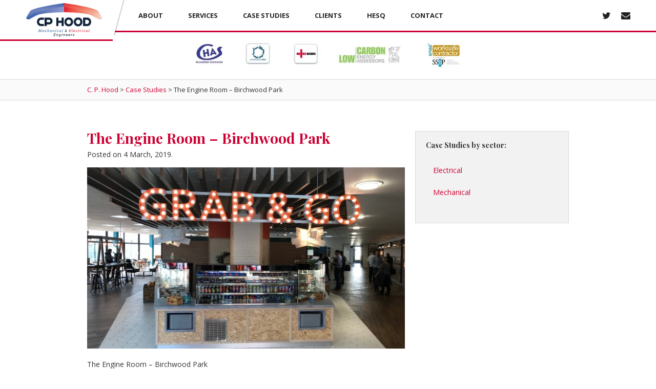

--- FILE ---
content_type: text/html; charset=UTF-8
request_url: http://www.cphoodelectrical.co.uk/case-studies/the-engine-room-birchwood-park/
body_size: 12359
content:
<!doctype html>
<html class="no-js" lang="en-US" >
	<head>
		<meta charset="utf-8" />
		<title>  The Engine Room &#8211; Birchwood Park</title>
		<meta name="viewport" content="initial-scale=1, maximum-scale=1">

		<link rel="icon" href="http://www.cphoodelectrical.co.uk/wp-content/themes/cphood/assets/img/icons/favicon.ico" type="image/x-icon">
		
				<script type="text/javascript">
			window._wpemojiSettings = {"baseUrl":"http:\/\/s.w.org\/images\/core\/emoji\/72x72\/","ext":".png","source":{"concatemoji":"http:\/\/www.cphoodelectrical.co.uk\/wp-includes\/js\/wp-emoji-release.min.js"}};
			!function(e,n,t){var a;function o(e){var t=n.createElement("canvas"),a=t.getContext&&t.getContext("2d");return!(!a||!a.fillText)&&(a.textBaseline="top",a.font="600 32px Arial","flag"===e?(a.fillText(String.fromCharCode(55356,56812,55356,56807),0,0),3e3<t.toDataURL().length):(a.fillText(String.fromCharCode(55357,56835),0,0),0!==a.getImageData(16,16,1,1).data[0]))}function i(e){var t=n.createElement("script");t.src=e,t.type="text/javascript",n.getElementsByTagName("head")[0].appendChild(t)}t.supports={simple:o("simple"),flag:o("flag")},t.DOMReady=!1,t.readyCallback=function(){t.DOMReady=!0},t.supports.simple&&t.supports.flag||(a=function(){t.readyCallback()},n.addEventListener?(n.addEventListener("DOMContentLoaded",a,!1),e.addEventListener("load",a,!1)):(e.attachEvent("onload",a),n.attachEvent("onreadystatechange",function(){"complete"===n.readyState&&t.readyCallback()})),(a=t.source||{}).concatemoji?i(a.concatemoji):a.wpemoji&&a.twemoji&&(i(a.twemoji),i(a.wpemoji)))}(window,document,window._wpemojiSettings);
		</script>
		<style type="text/css">
img.wp-smiley,
img.emoji {
	display: inline !important;
	border: none !important;
	box-shadow: none !important;
	height: 1em !important;
	width: 1em !important;
	margin: 0 .07em !important;
	vertical-align: -0.1em !important;
	background: none !important;
	padding: 0 !important;
}
</style>
<link rel='stylesheet' id='contact-form-7-css'  href='http://www.cphoodelectrical.co.uk/wp-content/plugins/contact-form-7/includes/css/styles.css' type='text/css' media='all' />
<link rel='stylesheet' id='Main Stylesheet-css'  href='http://www.cphoodelectrical.co.uk/wp-content/themes/cphood/css/style.css' type='text/css' media='all' />
<script type='text/javascript' src='//ajax.googleapis.com/ajax/libs/jquery/2.1.0/jquery.min.js'></script>
<script type='text/javascript' src='http://www.cphoodelectrical.co.uk/wp-content/themes/cphood/js/vendor/modernizr.js'></script>
<script type='text/javascript' src='http://www.cphoodelectrical.co.uk/wp-content/themes/cphood/js/vendor/fastclick.js'></script>
		
		<script src="http://www.cphoodelectrical.co.uk/wp-content/themes/cphood/js/jquery.slicknav.js"></script>

		<script type="text/javascript">
			$(document).ready(function(){
				$('#menu-main').slicknav({
					prependTo:'#masthead'
				});

			});
		</script>

	</head>
	<body class="single single-case_studies postid-966">
	
	<div class="inner-wrap">
	
	
	<header id="masthead">

		<div class="top-bar-container">
    <nav class="top-bar clearfix" data-topbar role="navigation">
        
            <div class="logo">
                <a href="/"><img src="/wp-content/themes/cphood/assets/img/logo.jpg"></a>
            </div>

             <div class="top-bar-section">            
                <ul id="menu-main" class="top-bar-menu"><li class="divider"></li><li id="menu-item-303" class="menu-item menu-item-type-post_type menu-item-object-page menu-item-has-children has-dropdown menu-item-303"><a href="http://www.cphoodelectrical.co.uk/about-3/">About</a>
<ul class="sub-menu dropdown">
	<li id="menu-item-18" class="menu-item menu-item-type-post_type menu-item-object-page menu-item-18"><a href="http://www.cphoodelectrical.co.uk/vision/">Vision</a></li>
	<li id="menu-item-145" class="menu-item menu-item-type-post_type menu-item-object-page menu-item-145"><a href="http://www.cphoodelectrical.co.uk/meet-the-management/">Team</a></li>
</ul>
</li>
<li class="divider"></li><li id="menu-item-126" class="menu-item menu-item-type-custom menu-item-object-custom menu-item-has-children has-dropdown menu-item-126"><a>Services</a>
<ul class="sub-menu dropdown">
	<li id="menu-item-216" class="menu-item menu-item-type-post_type menu-item-object-page menu-item-216"><a href="http://www.cphoodelectrical.co.uk/mechanical/">Mechanical</a></li>
	<li id="menu-item-215" class="menu-item menu-item-type-post_type menu-item-object-page menu-item-215"><a href="http://www.cphoodelectrical.co.uk/electrical/">Electrical</a></li>
	<li id="menu-item-1221" class="menu-item menu-item-type-post_type menu-item-object-page menu-item-1221"><a href="http://www.cphoodelectrical.co.uk/renewable-energy/">Renewable Energy</a></li>
	<li id="menu-item-166" class="menu-item menu-item-type-post_type menu-item-object-page menu-item-166"><a href="http://www.cphoodelectrical.co.uk/design/">Design</a></li>
</ul>
</li>
<li class="divider"></li><li id="menu-item-16" class="menu-item menu-item-type-post_type menu-item-object-page menu-item-16"><a href="http://www.cphoodelectrical.co.uk/case-studies/">Case Studies</a></li>
<li class="divider"></li><li id="menu-item-162" class="menu-item menu-item-type-post_type menu-item-object-page menu-item-162"><a href="http://www.cphoodelectrical.co.uk/clients/">Clients</a></li>
<li class="divider"></li><li id="menu-item-163" class="menu-item menu-item-type-custom menu-item-object-custom menu-item-has-children has-dropdown menu-item-163"><a>HESQ</a>
<ul class="sub-menu dropdown">
	<li id="menu-item-160" class="menu-item menu-item-type-post_type menu-item-object-page menu-item-160"><a href="http://www.cphoodelectrical.co.uk/quality/">Quality</a></li>
	<li id="menu-item-159" class="menu-item menu-item-type-post_type menu-item-object-page menu-item-159"><a href="http://www.cphoodelectrical.co.uk/environment/">Environment</a></li>
	<li id="menu-item-161" class="menu-item menu-item-type-post_type menu-item-object-page menu-item-161"><a href="http://www.cphoodelectrical.co.uk/health-and-safety/">Health &#038; Safety</a></li>
</ul>
</li>
<li class="divider"></li><li id="menu-item-15" class="menu-item menu-item-type-post_type menu-item-object-page menu-item-15"><a href="http://www.cphoodelectrical.co.uk/contact/">Contact</a></li>
</ul>            </div>
           
            <ul class="social clearfix">
                <li><a href="https://twitter.com/cphoodltd" target="_blank"><i class="fa fa-twitter"></i></a></li>
                <li><a href="mailto:craig@cphoodelectrical.co.uk"><i class="fa fa-envelope"></i></a></li>
            </ul>
      
    </nav>
</div>


	</header>


	<section class="container" role="document">

<div class="page-banner">
	</div>
<div class="accred">
             <img src="http://www.cphoodelectrical.co.uk/wp-content/uploads/2019/06/accred_new1.jpg" alt="" />
        </div>

<div class="pagination-container">
	<div class="row">
		<div class="small-12 columns">
			<!-- Breadcrumb NavXT 5.3.1 -->
<span property="itemListElement" typeof="ListItem"><a property="item" typeof="WebPage" title="Go to C. P. Hood." href="http://www.cphoodelectrical.co.uk" class="home"><span property="name">C. P. Hood</span></a><meta property="position" content="1"></span> &gt; <span property="itemListElement" typeof="ListItem"><a property="item" typeof="WebPage" title="Go to Case Studies." href="http://www.cphoodelectrical.co.uk/case-studies/" class="post post-case_studies-archive"><span property="name">Case Studies</span></a><meta property="position" content="2"></span> &gt; <span property="itemListElement" typeof="ListItem"><span property="name">The Engine Room &#8211; Birchwood Park</span><meta property="position" content="3"></span>		</div>
	</div>
</div>


<div class="row" data-equalizer>
	<div class="medium-8 columns" role="main" data-equalizer-watch>

	
			<article class="post-966 case_studies type-case_studies status-publish has-post-thumbnail hentry" id="post-966">
			<header>
				<h1 class="entry-title">The Engine Room &#8211; Birchwood Park</h1>
				<time class="updated" datetime="2019-03-04T15:40:40+00:00">Posted on 4 March, 2019.</time>			</header>
						<div class="entry-content">

							<div class="row">
					<div class="case-featured-image column mg-btm-10">
						<img width="700" height="400" src="http://www.cphoodelectrical.co.uk/wp-content/uploads/2019/03/IMG_5044-700x400.jpg" class="attachment-large wp-post-image" alt="IMG_5044" />					</div>
				</div>
			
			<p>The Engine Room &#8211; Birchwood Park</p>
<p>Electrical works carried Included:</p>
<p>Installation of LED lighting</p>
<p>Feature lighting</p>
<p>Electrical mains upgrade</p>
<p>Power</p>
<p>Costs: Undisclosed</p>
<figure><a href="http://www.cphoodelectrical.co.uk/wp-content/uploads/2019/03/11.jpg"><img class="alignnone size-medium wp-image-967" src="http://www.cphoodelectrical.co.uk/wp-content/uploads/2019/03/11-300x300.jpg" alt="1" /></a></figure>
			</div>
			<footer>
							</footer>
		</article>
	
	
	</div>
	<aside id="sidebar" class="medium-4 columns">
				<div class="panel" data-equalizer-watch>
			<h5>Case Studies by sector:</h5>
									<ul class="side-nav">	
					    	<li class="cat-item cat-item-7"><a href="http://www.cphoodelectrical.co.uk/sector/electrical/" >Electrical</a>
</li>
	<li class="cat-item cat-item-8"><a href="http://www.cphoodelectrical.co.uk/sector/mechanical/" >Mechanical</a>
</li>
					</ul>
						</div>
			</aside>
</div>
</section>

<footer id="footer">
	<div class="row">
				
		<div class="small-6 columns">
			<h4>Contact</h4>
			<address>15 Sinclair Way. Prescot Business Park. Knowsley L34 1QL</address>
			<p>Email: <a href="mailto:craig@cphoodelectrical.co.uk">craig@cphoodelectrical.co.uk</a></p>
			<p>Telephone: 0151 493 0006</p>
		</div>
		<div class="small-6 columns">
			<h4>Sitemap</h4>
			<ul id="menu-footer" class="large-block-grid-2"><li id="menu-item-70" class="menu-item menu-item-type-post_type menu-item-object-page menu-item-70"><a href="http://www.cphoodelectrical.co.uk/vision/">Vision</a></li>
<li id="menu-item-229" class="menu-item menu-item-type-post_type menu-item-object-page menu-item-229"><a href="http://www.cphoodelectrical.co.uk/clients/">Clients</a></li>
<li id="menu-item-227" class="menu-item menu-item-type-post_type menu-item-object-page menu-item-227"><a href="http://www.cphoodelectrical.co.uk/mechanical/">Mechanical</a></li>
<li id="menu-item-68" class="menu-item menu-item-type-post_type menu-item-object-page menu-item-68"><a href="http://www.cphoodelectrical.co.uk/case-studies/">Case Studies</a></li>
<li id="menu-item-226" class="menu-item menu-item-type-post_type menu-item-object-page menu-item-226"><a href="http://www.cphoodelectrical.co.uk/electrical/">Electrical</a></li>
<li id="menu-item-67" class="menu-item menu-item-type-post_type menu-item-object-page menu-item-67"><a href="http://www.cphoodelectrical.co.uk/contact/">Contact</a></li>
<li id="menu-item-228" class="menu-item menu-item-type-post_type menu-item-object-page menu-item-228"><a href="http://www.cphoodelectrical.co.uk/design/">Design</a></li>
<li id="menu-item-65" class="menu-item menu-item-type-post_type menu-item-object-page menu-item-65"><a href="http://www.cphoodelectrical.co.uk/privacy-policy/">Privacy Policy</a></li>
</ul>		</div>

			</div>
	<div class="footbase mg-top-30">
		<div class="row">
			<p class="text-center">&copy; <a href="http://www.cphoodelectrical.co.uk">C. P. Hood</a>. All Rights Reserved.<br>
				Designed &amp; Developed by <a href="http://www.pixus.uk/" target="_blank">PIXUS.UK</a>
			</p>
		</div>
	</div>
</footer>
<a class="exit-off-canvas"></a>

	</div>

<script type='text/javascript' src='http://www.cphoodelectrical.co.uk/wp-content/plugins/contact-form-7/includes/js/jquery.form.min.js'></script>
<script type='text/javascript'>
/* <![CDATA[ */
var _wpcf7 = {"loaderUrl":"http:\/\/www.cphoodelectrical.co.uk\/wp-content\/plugins\/contact-form-7\/images\/ajax-loader.gif","sending":"Sending ..."};
/* ]]> */
</script>
<script type='text/javascript' src='http://www.cphoodelectrical.co.uk/wp-content/plugins/contact-form-7/includes/js/scripts.js'></script>
<script type='text/javascript' src='http://www.cphoodelectrical.co.uk/wp-content/themes/cphood/js/foundation.js'></script>
</body>
</html>
